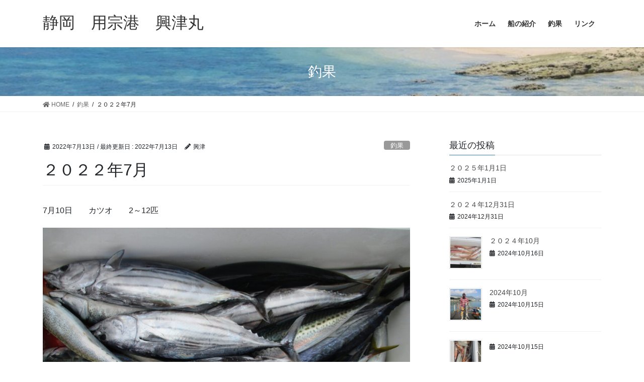

--- FILE ---
content_type: text/html; charset=UTF-8
request_url: https://okitsumaru.com/archives/376
body_size: 12537
content:
<!DOCTYPE html>
<html lang="ja">
<head>
<meta charset="utf-8">
<meta http-equiv="X-UA-Compatible" content="IE=edge">
<meta name="viewport" content="width=device-width, initial-scale=1">
<title>２０２２年7月 | 静岡　用宗港　興津丸</title>
<meta name='robots' content='max-image-preview:large' />
<link rel='dns-prefetch' href='//webfonts.xserver.jp' />
<link rel="alternate" type="application/rss+xml" title="静岡　用宗港　興津丸 &raquo; フィード" href="https://okitsumaru.com/feed" />
<link rel="alternate" type="application/rss+xml" title="静岡　用宗港　興津丸 &raquo; コメントフィード" href="https://okitsumaru.com/comments/feed" />
<link rel="alternate" title="oEmbed (JSON)" type="application/json+oembed" href="https://okitsumaru.com/wp-json/oembed/1.0/embed?url=https%3A%2F%2Fokitsumaru.com%2Farchives%2F376" />
<link rel="alternate" title="oEmbed (XML)" type="text/xml+oembed" href="https://okitsumaru.com/wp-json/oembed/1.0/embed?url=https%3A%2F%2Fokitsumaru.com%2Farchives%2F376&#038;format=xml" />
<meta name="description" content="7月10日　　カツオ　　2～12匹" /><style id='wp-img-auto-sizes-contain-inline-css' type='text/css'>
img:is([sizes=auto i],[sizes^="auto," i]){contain-intrinsic-size:3000px 1500px}
/*# sourceURL=wp-img-auto-sizes-contain-inline-css */
</style>
<link rel='stylesheet' id='vkExUnit_common_style-css' href='https://okitsumaru.com/wp-content/plugins/vk-all-in-one-expansion-unit/assets/css/vkExUnit_style.css?ver=9.80.1.0' type='text/css' media='all' />
<style id='vkExUnit_common_style-inline-css' type='text/css'>
:root {--ver_page_top_button_url:url(https://okitsumaru.com/wp-content/plugins/vk-all-in-one-expansion-unit/assets/images/to-top-btn-icon.svg);}@font-face {font-weight: normal;font-style: normal;font-family: "vk_sns";src: url("https://okitsumaru.com/wp-content/plugins/vk-all-in-one-expansion-unit/inc/sns/icons/fonts/vk_sns.eot?-bq20cj");src: url("https://okitsumaru.com/wp-content/plugins/vk-all-in-one-expansion-unit/inc/sns/icons/fonts/vk_sns.eot?#iefix-bq20cj") format("embedded-opentype"),url("https://okitsumaru.com/wp-content/plugins/vk-all-in-one-expansion-unit/inc/sns/icons/fonts/vk_sns.woff?-bq20cj") format("woff"),url("https://okitsumaru.com/wp-content/plugins/vk-all-in-one-expansion-unit/inc/sns/icons/fonts/vk_sns.ttf?-bq20cj") format("truetype"),url("https://okitsumaru.com/wp-content/plugins/vk-all-in-one-expansion-unit/inc/sns/icons/fonts/vk_sns.svg?-bq20cj#vk_sns") format("svg");}
/*# sourceURL=vkExUnit_common_style-inline-css */
</style>
<style id='wp-emoji-styles-inline-css' type='text/css'>

	img.wp-smiley, img.emoji {
		display: inline !important;
		border: none !important;
		box-shadow: none !important;
		height: 1em !important;
		width: 1em !important;
		margin: 0 0.07em !important;
		vertical-align: -0.1em !important;
		background: none !important;
		padding: 0 !important;
	}
/*# sourceURL=wp-emoji-styles-inline-css */
</style>
<style id='wp-block-library-inline-css' type='text/css'>
:root{--wp-block-synced-color:#7a00df;--wp-block-synced-color--rgb:122,0,223;--wp-bound-block-color:var(--wp-block-synced-color);--wp-editor-canvas-background:#ddd;--wp-admin-theme-color:#007cba;--wp-admin-theme-color--rgb:0,124,186;--wp-admin-theme-color-darker-10:#006ba1;--wp-admin-theme-color-darker-10--rgb:0,107,160.5;--wp-admin-theme-color-darker-20:#005a87;--wp-admin-theme-color-darker-20--rgb:0,90,135;--wp-admin-border-width-focus:2px}@media (min-resolution:192dpi){:root{--wp-admin-border-width-focus:1.5px}}.wp-element-button{cursor:pointer}:root .has-very-light-gray-background-color{background-color:#eee}:root .has-very-dark-gray-background-color{background-color:#313131}:root .has-very-light-gray-color{color:#eee}:root .has-very-dark-gray-color{color:#313131}:root .has-vivid-green-cyan-to-vivid-cyan-blue-gradient-background{background:linear-gradient(135deg,#00d084,#0693e3)}:root .has-purple-crush-gradient-background{background:linear-gradient(135deg,#34e2e4,#4721fb 50%,#ab1dfe)}:root .has-hazy-dawn-gradient-background{background:linear-gradient(135deg,#faaca8,#dad0ec)}:root .has-subdued-olive-gradient-background{background:linear-gradient(135deg,#fafae1,#67a671)}:root .has-atomic-cream-gradient-background{background:linear-gradient(135deg,#fdd79a,#004a59)}:root .has-nightshade-gradient-background{background:linear-gradient(135deg,#330968,#31cdcf)}:root .has-midnight-gradient-background{background:linear-gradient(135deg,#020381,#2874fc)}:root{--wp--preset--font-size--normal:16px;--wp--preset--font-size--huge:42px}.has-regular-font-size{font-size:1em}.has-larger-font-size{font-size:2.625em}.has-normal-font-size{font-size:var(--wp--preset--font-size--normal)}.has-huge-font-size{font-size:var(--wp--preset--font-size--huge)}.has-text-align-center{text-align:center}.has-text-align-left{text-align:left}.has-text-align-right{text-align:right}.has-fit-text{white-space:nowrap!important}#end-resizable-editor-section{display:none}.aligncenter{clear:both}.items-justified-left{justify-content:flex-start}.items-justified-center{justify-content:center}.items-justified-right{justify-content:flex-end}.items-justified-space-between{justify-content:space-between}.screen-reader-text{border:0;clip-path:inset(50%);height:1px;margin:-1px;overflow:hidden;padding:0;position:absolute;width:1px;word-wrap:normal!important}.screen-reader-text:focus{background-color:#ddd;clip-path:none;color:#444;display:block;font-size:1em;height:auto;left:5px;line-height:normal;padding:15px 23px 14px;text-decoration:none;top:5px;width:auto;z-index:100000}html :where(.has-border-color){border-style:solid}html :where([style*=border-top-color]){border-top-style:solid}html :where([style*=border-right-color]){border-right-style:solid}html :where([style*=border-bottom-color]){border-bottom-style:solid}html :where([style*=border-left-color]){border-left-style:solid}html :where([style*=border-width]){border-style:solid}html :where([style*=border-top-width]){border-top-style:solid}html :where([style*=border-right-width]){border-right-style:solid}html :where([style*=border-bottom-width]){border-bottom-style:solid}html :where([style*=border-left-width]){border-left-style:solid}html :where(img[class*=wp-image-]){height:auto;max-width:100%}:where(figure){margin:0 0 1em}html :where(.is-position-sticky){--wp-admin--admin-bar--position-offset:var(--wp-admin--admin-bar--height,0px)}@media screen and (max-width:600px){html :where(.is-position-sticky){--wp-admin--admin-bar--position-offset:0px}}

/*# sourceURL=wp-block-library-inline-css */
</style><style id='wp-block-image-inline-css' type='text/css'>
.wp-block-image>a,.wp-block-image>figure>a{display:inline-block}.wp-block-image img{box-sizing:border-box;height:auto;max-width:100%;vertical-align:bottom}@media not (prefers-reduced-motion){.wp-block-image img.hide{visibility:hidden}.wp-block-image img.show{animation:show-content-image .4s}}.wp-block-image[style*=border-radius] img,.wp-block-image[style*=border-radius]>a{border-radius:inherit}.wp-block-image.has-custom-border img{box-sizing:border-box}.wp-block-image.aligncenter{text-align:center}.wp-block-image.alignfull>a,.wp-block-image.alignwide>a{width:100%}.wp-block-image.alignfull img,.wp-block-image.alignwide img{height:auto;width:100%}.wp-block-image .aligncenter,.wp-block-image .alignleft,.wp-block-image .alignright,.wp-block-image.aligncenter,.wp-block-image.alignleft,.wp-block-image.alignright{display:table}.wp-block-image .aligncenter>figcaption,.wp-block-image .alignleft>figcaption,.wp-block-image .alignright>figcaption,.wp-block-image.aligncenter>figcaption,.wp-block-image.alignleft>figcaption,.wp-block-image.alignright>figcaption{caption-side:bottom;display:table-caption}.wp-block-image .alignleft{float:left;margin:.5em 1em .5em 0}.wp-block-image .alignright{float:right;margin:.5em 0 .5em 1em}.wp-block-image .aligncenter{margin-left:auto;margin-right:auto}.wp-block-image :where(figcaption){margin-bottom:1em;margin-top:.5em}.wp-block-image.is-style-circle-mask img{border-radius:9999px}@supports ((-webkit-mask-image:none) or (mask-image:none)) or (-webkit-mask-image:none){.wp-block-image.is-style-circle-mask img{border-radius:0;-webkit-mask-image:url('data:image/svg+xml;utf8,<svg viewBox="0 0 100 100" xmlns="http://www.w3.org/2000/svg"><circle cx="50" cy="50" r="50"/></svg>');mask-image:url('data:image/svg+xml;utf8,<svg viewBox="0 0 100 100" xmlns="http://www.w3.org/2000/svg"><circle cx="50" cy="50" r="50"/></svg>');mask-mode:alpha;-webkit-mask-position:center;mask-position:center;-webkit-mask-repeat:no-repeat;mask-repeat:no-repeat;-webkit-mask-size:contain;mask-size:contain}}:root :where(.wp-block-image.is-style-rounded img,.wp-block-image .is-style-rounded img){border-radius:9999px}.wp-block-image figure{margin:0}.wp-lightbox-container{display:flex;flex-direction:column;position:relative}.wp-lightbox-container img{cursor:zoom-in}.wp-lightbox-container img:hover+button{opacity:1}.wp-lightbox-container button{align-items:center;backdrop-filter:blur(16px) saturate(180%);background-color:#5a5a5a40;border:none;border-radius:4px;cursor:zoom-in;display:flex;height:20px;justify-content:center;opacity:0;padding:0;position:absolute;right:16px;text-align:center;top:16px;width:20px;z-index:100}@media not (prefers-reduced-motion){.wp-lightbox-container button{transition:opacity .2s ease}}.wp-lightbox-container button:focus-visible{outline:3px auto #5a5a5a40;outline:3px auto -webkit-focus-ring-color;outline-offset:3px}.wp-lightbox-container button:hover{cursor:pointer;opacity:1}.wp-lightbox-container button:focus{opacity:1}.wp-lightbox-container button:focus,.wp-lightbox-container button:hover,.wp-lightbox-container button:not(:hover):not(:active):not(.has-background){background-color:#5a5a5a40;border:none}.wp-lightbox-overlay{box-sizing:border-box;cursor:zoom-out;height:100vh;left:0;overflow:hidden;position:fixed;top:0;visibility:hidden;width:100%;z-index:100000}.wp-lightbox-overlay .close-button{align-items:center;cursor:pointer;display:flex;justify-content:center;min-height:40px;min-width:40px;padding:0;position:absolute;right:calc(env(safe-area-inset-right) + 16px);top:calc(env(safe-area-inset-top) + 16px);z-index:5000000}.wp-lightbox-overlay .close-button:focus,.wp-lightbox-overlay .close-button:hover,.wp-lightbox-overlay .close-button:not(:hover):not(:active):not(.has-background){background:none;border:none}.wp-lightbox-overlay .lightbox-image-container{height:var(--wp--lightbox-container-height);left:50%;overflow:hidden;position:absolute;top:50%;transform:translate(-50%,-50%);transform-origin:top left;width:var(--wp--lightbox-container-width);z-index:9999999999}.wp-lightbox-overlay .wp-block-image{align-items:center;box-sizing:border-box;display:flex;height:100%;justify-content:center;margin:0;position:relative;transform-origin:0 0;width:100%;z-index:3000000}.wp-lightbox-overlay .wp-block-image img{height:var(--wp--lightbox-image-height);min-height:var(--wp--lightbox-image-height);min-width:var(--wp--lightbox-image-width);width:var(--wp--lightbox-image-width)}.wp-lightbox-overlay .wp-block-image figcaption{display:none}.wp-lightbox-overlay button{background:none;border:none}.wp-lightbox-overlay .scrim{background-color:#fff;height:100%;opacity:.9;position:absolute;width:100%;z-index:2000000}.wp-lightbox-overlay.active{visibility:visible}@media not (prefers-reduced-motion){.wp-lightbox-overlay.active{animation:turn-on-visibility .25s both}.wp-lightbox-overlay.active img{animation:turn-on-visibility .35s both}.wp-lightbox-overlay.show-closing-animation:not(.active){animation:turn-off-visibility .35s both}.wp-lightbox-overlay.show-closing-animation:not(.active) img{animation:turn-off-visibility .25s both}.wp-lightbox-overlay.zoom.active{animation:none;opacity:1;visibility:visible}.wp-lightbox-overlay.zoom.active .lightbox-image-container{animation:lightbox-zoom-in .4s}.wp-lightbox-overlay.zoom.active .lightbox-image-container img{animation:none}.wp-lightbox-overlay.zoom.active .scrim{animation:turn-on-visibility .4s forwards}.wp-lightbox-overlay.zoom.show-closing-animation:not(.active){animation:none}.wp-lightbox-overlay.zoom.show-closing-animation:not(.active) .lightbox-image-container{animation:lightbox-zoom-out .4s}.wp-lightbox-overlay.zoom.show-closing-animation:not(.active) .lightbox-image-container img{animation:none}.wp-lightbox-overlay.zoom.show-closing-animation:not(.active) .scrim{animation:turn-off-visibility .4s forwards}}@keyframes show-content-image{0%{visibility:hidden}99%{visibility:hidden}to{visibility:visible}}@keyframes turn-on-visibility{0%{opacity:0}to{opacity:1}}@keyframes turn-off-visibility{0%{opacity:1;visibility:visible}99%{opacity:0;visibility:visible}to{opacity:0;visibility:hidden}}@keyframes lightbox-zoom-in{0%{transform:translate(calc((-100vw + var(--wp--lightbox-scrollbar-width))/2 + var(--wp--lightbox-initial-left-position)),calc(-50vh + var(--wp--lightbox-initial-top-position))) scale(var(--wp--lightbox-scale))}to{transform:translate(-50%,-50%) scale(1)}}@keyframes lightbox-zoom-out{0%{transform:translate(-50%,-50%) scale(1);visibility:visible}99%{visibility:visible}to{transform:translate(calc((-100vw + var(--wp--lightbox-scrollbar-width))/2 + var(--wp--lightbox-initial-left-position)),calc(-50vh + var(--wp--lightbox-initial-top-position))) scale(var(--wp--lightbox-scale));visibility:hidden}}
/*# sourceURL=https://okitsumaru.com/wp-includes/blocks/image/style.min.css */
</style>
<style id='wp-block-paragraph-inline-css' type='text/css'>
.is-small-text{font-size:.875em}.is-regular-text{font-size:1em}.is-large-text{font-size:2.25em}.is-larger-text{font-size:3em}.has-drop-cap:not(:focus):first-letter{float:left;font-size:8.4em;font-style:normal;font-weight:100;line-height:.68;margin:.05em .1em 0 0;text-transform:uppercase}body.rtl .has-drop-cap:not(:focus):first-letter{float:none;margin-left:.1em}p.has-drop-cap.has-background{overflow:hidden}:root :where(p.has-background){padding:1.25em 2.375em}:where(p.has-text-color:not(.has-link-color)) a{color:inherit}p.has-text-align-left[style*="writing-mode:vertical-lr"],p.has-text-align-right[style*="writing-mode:vertical-rl"]{rotate:180deg}
/*# sourceURL=https://okitsumaru.com/wp-includes/blocks/paragraph/style.min.css */
</style>
<style id='global-styles-inline-css' type='text/css'>
:root{--wp--preset--aspect-ratio--square: 1;--wp--preset--aspect-ratio--4-3: 4/3;--wp--preset--aspect-ratio--3-4: 3/4;--wp--preset--aspect-ratio--3-2: 3/2;--wp--preset--aspect-ratio--2-3: 2/3;--wp--preset--aspect-ratio--16-9: 16/9;--wp--preset--aspect-ratio--9-16: 9/16;--wp--preset--color--black: #000000;--wp--preset--color--cyan-bluish-gray: #abb8c3;--wp--preset--color--white: #ffffff;--wp--preset--color--pale-pink: #f78da7;--wp--preset--color--vivid-red: #cf2e2e;--wp--preset--color--luminous-vivid-orange: #ff6900;--wp--preset--color--luminous-vivid-amber: #fcb900;--wp--preset--color--light-green-cyan: #7bdcb5;--wp--preset--color--vivid-green-cyan: #00d084;--wp--preset--color--pale-cyan-blue: #8ed1fc;--wp--preset--color--vivid-cyan-blue: #0693e3;--wp--preset--color--vivid-purple: #9b51e0;--wp--preset--gradient--vivid-cyan-blue-to-vivid-purple: linear-gradient(135deg,rgb(6,147,227) 0%,rgb(155,81,224) 100%);--wp--preset--gradient--light-green-cyan-to-vivid-green-cyan: linear-gradient(135deg,rgb(122,220,180) 0%,rgb(0,208,130) 100%);--wp--preset--gradient--luminous-vivid-amber-to-luminous-vivid-orange: linear-gradient(135deg,rgb(252,185,0) 0%,rgb(255,105,0) 100%);--wp--preset--gradient--luminous-vivid-orange-to-vivid-red: linear-gradient(135deg,rgb(255,105,0) 0%,rgb(207,46,46) 100%);--wp--preset--gradient--very-light-gray-to-cyan-bluish-gray: linear-gradient(135deg,rgb(238,238,238) 0%,rgb(169,184,195) 100%);--wp--preset--gradient--cool-to-warm-spectrum: linear-gradient(135deg,rgb(74,234,220) 0%,rgb(151,120,209) 20%,rgb(207,42,186) 40%,rgb(238,44,130) 60%,rgb(251,105,98) 80%,rgb(254,248,76) 100%);--wp--preset--gradient--blush-light-purple: linear-gradient(135deg,rgb(255,206,236) 0%,rgb(152,150,240) 100%);--wp--preset--gradient--blush-bordeaux: linear-gradient(135deg,rgb(254,205,165) 0%,rgb(254,45,45) 50%,rgb(107,0,62) 100%);--wp--preset--gradient--luminous-dusk: linear-gradient(135deg,rgb(255,203,112) 0%,rgb(199,81,192) 50%,rgb(65,88,208) 100%);--wp--preset--gradient--pale-ocean: linear-gradient(135deg,rgb(255,245,203) 0%,rgb(182,227,212) 50%,rgb(51,167,181) 100%);--wp--preset--gradient--electric-grass: linear-gradient(135deg,rgb(202,248,128) 0%,rgb(113,206,126) 100%);--wp--preset--gradient--midnight: linear-gradient(135deg,rgb(2,3,129) 0%,rgb(40,116,252) 100%);--wp--preset--font-size--small: 13px;--wp--preset--font-size--medium: 20px;--wp--preset--font-size--large: 36px;--wp--preset--font-size--x-large: 42px;--wp--preset--spacing--20: 0.44rem;--wp--preset--spacing--30: 0.67rem;--wp--preset--spacing--40: 1rem;--wp--preset--spacing--50: 1.5rem;--wp--preset--spacing--60: 2.25rem;--wp--preset--spacing--70: 3.38rem;--wp--preset--spacing--80: 5.06rem;--wp--preset--shadow--natural: 6px 6px 9px rgba(0, 0, 0, 0.2);--wp--preset--shadow--deep: 12px 12px 50px rgba(0, 0, 0, 0.4);--wp--preset--shadow--sharp: 6px 6px 0px rgba(0, 0, 0, 0.2);--wp--preset--shadow--outlined: 6px 6px 0px -3px rgb(255, 255, 255), 6px 6px rgb(0, 0, 0);--wp--preset--shadow--crisp: 6px 6px 0px rgb(0, 0, 0);}:where(.is-layout-flex){gap: 0.5em;}:where(.is-layout-grid){gap: 0.5em;}body .is-layout-flex{display: flex;}.is-layout-flex{flex-wrap: wrap;align-items: center;}.is-layout-flex > :is(*, div){margin: 0;}body .is-layout-grid{display: grid;}.is-layout-grid > :is(*, div){margin: 0;}:where(.wp-block-columns.is-layout-flex){gap: 2em;}:where(.wp-block-columns.is-layout-grid){gap: 2em;}:where(.wp-block-post-template.is-layout-flex){gap: 1.25em;}:where(.wp-block-post-template.is-layout-grid){gap: 1.25em;}.has-black-color{color: var(--wp--preset--color--black) !important;}.has-cyan-bluish-gray-color{color: var(--wp--preset--color--cyan-bluish-gray) !important;}.has-white-color{color: var(--wp--preset--color--white) !important;}.has-pale-pink-color{color: var(--wp--preset--color--pale-pink) !important;}.has-vivid-red-color{color: var(--wp--preset--color--vivid-red) !important;}.has-luminous-vivid-orange-color{color: var(--wp--preset--color--luminous-vivid-orange) !important;}.has-luminous-vivid-amber-color{color: var(--wp--preset--color--luminous-vivid-amber) !important;}.has-light-green-cyan-color{color: var(--wp--preset--color--light-green-cyan) !important;}.has-vivid-green-cyan-color{color: var(--wp--preset--color--vivid-green-cyan) !important;}.has-pale-cyan-blue-color{color: var(--wp--preset--color--pale-cyan-blue) !important;}.has-vivid-cyan-blue-color{color: var(--wp--preset--color--vivid-cyan-blue) !important;}.has-vivid-purple-color{color: var(--wp--preset--color--vivid-purple) !important;}.has-black-background-color{background-color: var(--wp--preset--color--black) !important;}.has-cyan-bluish-gray-background-color{background-color: var(--wp--preset--color--cyan-bluish-gray) !important;}.has-white-background-color{background-color: var(--wp--preset--color--white) !important;}.has-pale-pink-background-color{background-color: var(--wp--preset--color--pale-pink) !important;}.has-vivid-red-background-color{background-color: var(--wp--preset--color--vivid-red) !important;}.has-luminous-vivid-orange-background-color{background-color: var(--wp--preset--color--luminous-vivid-orange) !important;}.has-luminous-vivid-amber-background-color{background-color: var(--wp--preset--color--luminous-vivid-amber) !important;}.has-light-green-cyan-background-color{background-color: var(--wp--preset--color--light-green-cyan) !important;}.has-vivid-green-cyan-background-color{background-color: var(--wp--preset--color--vivid-green-cyan) !important;}.has-pale-cyan-blue-background-color{background-color: var(--wp--preset--color--pale-cyan-blue) !important;}.has-vivid-cyan-blue-background-color{background-color: var(--wp--preset--color--vivid-cyan-blue) !important;}.has-vivid-purple-background-color{background-color: var(--wp--preset--color--vivid-purple) !important;}.has-black-border-color{border-color: var(--wp--preset--color--black) !important;}.has-cyan-bluish-gray-border-color{border-color: var(--wp--preset--color--cyan-bluish-gray) !important;}.has-white-border-color{border-color: var(--wp--preset--color--white) !important;}.has-pale-pink-border-color{border-color: var(--wp--preset--color--pale-pink) !important;}.has-vivid-red-border-color{border-color: var(--wp--preset--color--vivid-red) !important;}.has-luminous-vivid-orange-border-color{border-color: var(--wp--preset--color--luminous-vivid-orange) !important;}.has-luminous-vivid-amber-border-color{border-color: var(--wp--preset--color--luminous-vivid-amber) !important;}.has-light-green-cyan-border-color{border-color: var(--wp--preset--color--light-green-cyan) !important;}.has-vivid-green-cyan-border-color{border-color: var(--wp--preset--color--vivid-green-cyan) !important;}.has-pale-cyan-blue-border-color{border-color: var(--wp--preset--color--pale-cyan-blue) !important;}.has-vivid-cyan-blue-border-color{border-color: var(--wp--preset--color--vivid-cyan-blue) !important;}.has-vivid-purple-border-color{border-color: var(--wp--preset--color--vivid-purple) !important;}.has-vivid-cyan-blue-to-vivid-purple-gradient-background{background: var(--wp--preset--gradient--vivid-cyan-blue-to-vivid-purple) !important;}.has-light-green-cyan-to-vivid-green-cyan-gradient-background{background: var(--wp--preset--gradient--light-green-cyan-to-vivid-green-cyan) !important;}.has-luminous-vivid-amber-to-luminous-vivid-orange-gradient-background{background: var(--wp--preset--gradient--luminous-vivid-amber-to-luminous-vivid-orange) !important;}.has-luminous-vivid-orange-to-vivid-red-gradient-background{background: var(--wp--preset--gradient--luminous-vivid-orange-to-vivid-red) !important;}.has-very-light-gray-to-cyan-bluish-gray-gradient-background{background: var(--wp--preset--gradient--very-light-gray-to-cyan-bluish-gray) !important;}.has-cool-to-warm-spectrum-gradient-background{background: var(--wp--preset--gradient--cool-to-warm-spectrum) !important;}.has-blush-light-purple-gradient-background{background: var(--wp--preset--gradient--blush-light-purple) !important;}.has-blush-bordeaux-gradient-background{background: var(--wp--preset--gradient--blush-bordeaux) !important;}.has-luminous-dusk-gradient-background{background: var(--wp--preset--gradient--luminous-dusk) !important;}.has-pale-ocean-gradient-background{background: var(--wp--preset--gradient--pale-ocean) !important;}.has-electric-grass-gradient-background{background: var(--wp--preset--gradient--electric-grass) !important;}.has-midnight-gradient-background{background: var(--wp--preset--gradient--midnight) !important;}.has-small-font-size{font-size: var(--wp--preset--font-size--small) !important;}.has-medium-font-size{font-size: var(--wp--preset--font-size--medium) !important;}.has-large-font-size{font-size: var(--wp--preset--font-size--large) !important;}.has-x-large-font-size{font-size: var(--wp--preset--font-size--x-large) !important;}
/*# sourceURL=global-styles-inline-css */
</style>

<style id='classic-theme-styles-inline-css' type='text/css'>
/*! This file is auto-generated */
.wp-block-button__link{color:#fff;background-color:#32373c;border-radius:9999px;box-shadow:none;text-decoration:none;padding:calc(.667em + 2px) calc(1.333em + 2px);font-size:1.125em}.wp-block-file__button{background:#32373c;color:#fff;text-decoration:none}
/*# sourceURL=/wp-includes/css/classic-themes.min.css */
</style>
<link rel='stylesheet' id='veu-cta-css' href='https://okitsumaru.com/wp-content/plugins/vk-all-in-one-expansion-unit/inc/call-to-action/package/css/style.css?ver=9.80.1.0' type='text/css' media='all' />
<link rel='stylesheet' id='vk-swiper-style-css' href='https://okitsumaru.com/wp-content/plugins/vk-blocks-pro/inc/vk-swiper/package/assets/css/swiper.min.css?ver=5.4.5' type='text/css' media='all' />
<link rel='stylesheet' id='bootstrap-4-style-css' href='https://okitsumaru.com/wp-content/themes/lightning-pro/library/bootstrap-4/css/bootstrap.min.css?ver=4.5.0' type='text/css' media='all' />
<link rel='stylesheet' id='lightning-common-style-css' href='https://okitsumaru.com/wp-content/themes/lightning-pro/assets/css/common.css?ver=8.12.9' type='text/css' media='all' />
<style id='lightning-common-style-inline-css' type='text/css'>
/* vk-mobile-nav */:root {--vk-mobile-nav-menu-btn-bg-src: url("https://okitsumaru.com/wp-content/themes/lightning-pro/inc/vk-mobile-nav/package/images/vk-menu-btn-black.svg");--vk-mobile-nav-menu-btn-close-bg-src: url("https://okitsumaru.com/wp-content/themes/lightning-pro/inc/vk-mobile-nav/package/images/vk-menu-close-black.svg");--vk-menu-acc-icon-open-black-bg-src: url("https://okitsumaru.com/wp-content/themes/lightning-pro/inc/vk-mobile-nav/package/images/vk-menu-acc-icon-open-black.svg");--vk-menu-acc-icon-open-white-bg-src: url("https://okitsumaru.com/wp-content/themes/lightning-pro/inc/vk-mobile-nav/package/images/vk-menu-acc-icon-open-white.svg");--vk-menu-acc-icon-close-black-bg-src: url("https://okitsumaru.com/wp-content/themes/lightning-pro/inc/vk-mobile-nav/package/images/vk-menu-close-black.svg");--vk-menu-acc-icon-close-white-bg-src: url("https://okitsumaru.com/wp-content/themes/lightning-pro/inc/vk-mobile-nav/package/images/vk-menu-close-white.svg");}
/*# sourceURL=lightning-common-style-inline-css */
</style>
<link rel='stylesheet' id='lightning-design-style-css' href='https://okitsumaru.com/wp-content/themes/lightning-pro/design-skin/origin2/css/style.css?ver=8.12.9' type='text/css' media='all' />
<style id='lightning-design-style-inline-css' type='text/css'>
a { color:#337ab7; }
.tagcloud a:before { font-family: "Font Awesome 5 Free";content: "\f02b";font-weight: bold; }
/* page header */:root{--vk-page-header-url : url(https://okitsumaru.com/wp-content/uploads/2021/01/umi-1.jpg);}@media ( max-width:575.98px ){:root{--vk-page-header-url : url(https://okitsumaru.com/wp-content/uploads/2021/01/umi-1.jpg);}}.page-header{ position:relative;background: var(--vk-page-header-url, url(https://okitsumaru.com/wp-content/uploads/2021/01/umi-1.jpg) ) no-repeat 50% center;background-size: cover;}
.vk-campaign-text{background:#eab010;color:#fff;}.vk-campaign-text_btn,.vk-campaign-text_btn:link,.vk-campaign-text_btn:visited,.vk-campaign-text_btn:focus,.vk-campaign-text_btn:active{background:#fff;color:#4c4c4c;}a.vk-campaign-text_btn:hover{background:#eab010;color:#fff;}.vk-campaign-text_link,.vk-campaign-text_link:link,.vk-campaign-text_link:hover,.vk-campaign-text_link:visited,.vk-campaign-text_link:active,.vk-campaign-text_link:focus{color:#fff;}
.media .media-body .media-heading a:hover { color:; }@media (min-width: 768px){.gMenu > li:before,.gMenu > li.menu-item-has-children::after { border-bottom-color: }.gMenu li li { background-color: }.gMenu li li a:hover { background-color:; }} /* @media (min-width: 768px) */h2,.mainSection-title { border-top-color:; }h3:after,.subSection-title:after { border-bottom-color:; }ul.page-numbers li span.page-numbers.current,.page-link dl .post-page-numbers.current { background-color:; }.pager li > a { border-color:;color:;}.pager li > a:hover { background-color:;color:#fff;}.siteFooter { border-top-color:; }dt { border-left-color:; }:root {--g_nav_main_acc_icon_open_url:url(https://okitsumaru.com/wp-content/themes/lightning-pro/inc/vk-mobile-nav/package/images/vk-menu-acc-icon-open-black.svg);--g_nav_main_acc_icon_close_url: url(https://okitsumaru.com/wp-content/themes/lightning-pro/inc/vk-mobile-nav/package/images/vk-menu-close-black.svg);--g_nav_sub_acc_icon_open_url: url(https://okitsumaru.com/wp-content/themes/lightning-pro/inc/vk-mobile-nav/package/images/vk-menu-acc-icon-open-white.svg);--g_nav_sub_acc_icon_close_url: url(https://okitsumaru.com/wp-content/themes/lightning-pro/inc/vk-mobile-nav/package/images/vk-menu-close-white.svg);}
/*# sourceURL=lightning-design-style-inline-css */
</style>
<link rel='stylesheet' id='vk-blocks-build-css-css' href='https://okitsumaru.com/wp-content/plugins/vk-blocks-pro/inc/vk-blocks/build/block-build.css?ver=1.4.6' type='text/css' media='all' />
<style id='vk-blocks-build-css-inline-css' type='text/css'>
:root {--vk_flow-arrow: url(https://okitsumaru.com/wp-content/plugins/vk-blocks-pro/inc/vk-blocks/images/arrow_bottom.svg);--vk_image-mask-wave01: url(https://okitsumaru.com/wp-content/plugins/vk-blocks-pro/inc/vk-blocks/images/wave01.svg);--vk_image-mask-wave02: url(https://okitsumaru.com/wp-content/plugins/vk-blocks-pro/inc/vk-blocks/images/wave02.svg);--vk_image-mask-wave03: url(https://okitsumaru.com/wp-content/plugins/vk-blocks-pro/inc/vk-blocks/images/wave03.svg);--vk_image-mask-wave04: url(https://okitsumaru.com/wp-content/plugins/vk-blocks-pro/inc/vk-blocks/images/wave04.svg);}

	:root {

		--vk-balloon-border-width:1px;

		--vk-balloon-speech-offset:-12px;
	}
	
/*# sourceURL=vk-blocks-build-css-inline-css */
</style>
<link rel='stylesheet' id='lightning-theme-style-css' href='https://okitsumaru.com/wp-content/themes/lightning-pro/style.css?ver=8.12.9' type='text/css' media='all' />
<link rel='stylesheet' id='vk-media-posts-style-css' href='https://okitsumaru.com/wp-content/themes/lightning-pro/inc/media-posts/package/css/media-posts.css?ver=1.2' type='text/css' media='all' />
<link rel='stylesheet' id='vk-font-awesome-css' href='https://okitsumaru.com/wp-content/themes/lightning-pro/inc/font-awesome/package/versions/5/css/all.min.css?ver=5.13.0' type='text/css' media='all' />
<script type="text/javascript" src="https://okitsumaru.com/wp-includes/js/jquery/jquery.min.js?ver=3.7.1" id="jquery-core-js"></script>
<script type="text/javascript" src="https://okitsumaru.com/wp-includes/js/jquery/jquery-migrate.min.js?ver=3.4.1" id="jquery-migrate-js"></script>
<script type="text/javascript" src="//webfonts.xserver.jp/js/xserver.js?ver=1.2.4" id="typesquare_std-js"></script>
<link rel="https://api.w.org/" href="https://okitsumaru.com/wp-json/" /><link rel="alternate" title="JSON" type="application/json" href="https://okitsumaru.com/wp-json/wp/v2/posts/376" /><link rel="EditURI" type="application/rsd+xml" title="RSD" href="https://okitsumaru.com/xmlrpc.php?rsd" />
<meta name="generator" content="WordPress 6.9" />
<link rel="canonical" href="https://okitsumaru.com/archives/376" />
<link rel='shortlink' href='https://okitsumaru.com/?p=376' />
<style id="lightning-color-custom-for-plugins" type="text/css">/* ltg theme common */.color_key_bg,.color_key_bg_hover:hover{background-color: #337ab7;}.color_key_txt,.color_key_txt_hover:hover{color: #337ab7;}.color_key_border,.color_key_border_hover:hover{border-color: #337ab7;}.color_key_dark_bg,.color_key_dark_bg_hover:hover{background-color: #2e6da4;}.color_key_dark_txt,.color_key_dark_txt_hover:hover{color: #2e6da4;}.color_key_dark_border,.color_key_dark_border_hover:hover{border-color: #2e6da4;}</style><!-- [ VK All in One Expansion Unit OGP ] -->
<meta property="og:site_name" content="静岡　用宗港　興津丸" />
<meta property="og:url" content="https://okitsumaru.com/archives/376" />
<meta property="og:title" content="２０２２年7月 | 静岡　用宗港　興津丸" />
<meta property="og:description" content="7月10日　　カツオ　　2～12匹" />
<meta property="og:type" content="article" />
<meta property="og:image" content="https://okitsumaru.com/wp-content/uploads/2022/07/IMG_0173-1024x768.jpg" />
<meta property="og:image:width" content="1024" />
<meta property="og:image:height" content="768" />
<!-- [ / VK All in One Expansion Unit OGP ] -->
<!-- [ VK All in One Expansion Unit twitter card ] -->
<meta name="twitter:card" content="summary_large_image">
<meta name="twitter:description" content="7月10日　　カツオ　　2～12匹">
<meta name="twitter:title" content="２０２２年7月 | 静岡　用宗港　興津丸">
<meta name="twitter:url" content="https://okitsumaru.com/archives/376">
	<meta name="twitter:image" content="https://okitsumaru.com/wp-content/uploads/2022/07/IMG_0173-1024x768.jpg">
	<meta name="twitter:domain" content="okitsumaru.com">
	<!-- [ / VK All in One Expansion Unit twitter card ] -->
	
</head>
<body class="wp-singular post-template-default single single-post postid-376 single-format-standard wp-theme-lightning-pro post-name-%ef%bc%92%ef%bc%90%ef%bc%92%ef%bc%92%e5%b9%b47%e6%9c%88 post-type-post sidebar-fix sidebar-fix-priority-top bootstrap4 device-pc fa_v5_css mobile-fix-nav_enable">
<a class="skip-link screen-reader-text" href="#main">コンテンツに移動</a>
<a class="skip-link screen-reader-text" href="#vk-mobile-nav">ナビゲーションに移動</a>
<header class="siteHeader">
		<div class="container siteHeadContainer">
		<div class="navbar-header">
						<p class="navbar-brand siteHeader_logo">
			<a href="https://okitsumaru.com/">
				<span>静岡　用宗港　興津丸</span>
			</a>
			</p>
					</div>

					<div id="gMenu_outer" class="gMenu_outer">
				<nav class="menu-%e3%83%8a%e3%83%93%e3%82%b2%e3%83%bc%e3%82%b7%e3%83%a7%e3%83%b3-container"><ul id="menu-%e3%83%8a%e3%83%93%e3%82%b2%e3%83%bc%e3%82%b7%e3%83%a7%e3%83%b3" class="menu gMenu vk-menu-acc"><li id="menu-item-21" class="menu-item menu-item-type-custom menu-item-object-custom menu-item-home"><a href="https://okitsumaru.com/"><strong class="gMenu_name">ホーム</strong></a></li>
<li id="menu-item-22" class="menu-item menu-item-type-post_type menu-item-object-page"><a href="https://okitsumaru.com/shokai"><strong class="gMenu_name">船の紹介</strong></a></li>
<li id="menu-item-23" class="menu-item menu-item-type-post_type menu-item-object-page"><a href="https://okitsumaru.com/choka"><strong class="gMenu_name">釣果</strong></a></li>
<li id="menu-item-32" class="menu-item menu-item-type-post_type menu-item-object-page"><a href="https://okitsumaru.com/link"><strong class="gMenu_name">リンク</strong></a></li>
</ul></nav>			</div>
			</div>
	</header>

<div class="section page-header"><div class="container"><div class="row"><div class="col-md-12">
<div class="page-header_pageTitle">
釣果</div>
</div></div></div></div><!-- [ /.page-header ] -->


<!-- [ .breadSection ] --><div class="section breadSection"><div class="container"><div class="row"><ol class="breadcrumb" itemscope itemtype="https://schema.org/BreadcrumbList"><li id="panHome" itemprop="itemListElement" itemscope itemtype="http://schema.org/ListItem"><a itemprop="item" href="https://okitsumaru.com/"><span itemprop="name"><i class="fa fa-home"></i> HOME</span></a><meta itemprop="position" content="1" /></li><li itemprop="itemListElement" itemscope itemtype="http://schema.org/ListItem"><a itemprop="item" href="https://okitsumaru.com/archives/category/%e9%87%a3%e6%9e%9c"><span itemprop="name">釣果</span></a><meta itemprop="position" content="2" /></li><li><span>２０２２年7月</span><meta itemprop="position" content="3" /></li></ol></div></div></div><!-- [ /.breadSection ] -->

<div class="section siteContent">
<div class="container">
<div class="row">

	<div class="col mainSection mainSection-col-two baseSection vk_posts-mainSection" id="main" role="main">
				<article id="post-376" class="entry entry-full post-376 post type-post status-publish format-standard has-post-thumbnail hentry category-3">

	
	
		<header class="entry-header">
			<div class="entry-meta">


<span class="published entry-meta_items">2022年7月13日</span>

<span class="entry-meta_items entry-meta_updated">/ 最終更新日 : <span class="updated">2022年7月13日</span></span>


	
	<span class="vcard author entry-meta_items entry-meta_items_author"><span class="fn">興津</span></span>



<span class="entry-meta_items entry-meta_items_term"><a href="https://okitsumaru.com/archives/category/%e9%87%a3%e6%9e%9c" class="btn btn-xs btn-primary entry-meta_items_term_button" style="background-color:#999999;border:none;">釣果</a></span>
</div>
				<h1 class="entry-title">
											２０２２年7月									</h1>
		</header>

	
	
	<div class="entry-body">
				
<p>7月10日　　カツオ　　2～12匹</p>



<figure class="wp-block-image size-large"><img fetchpriority="high" decoding="async" width="1024" height="768" src="https://okitsumaru.com/wp-content/uploads/2022/07/IMG_0172-1024x768.jpg" alt="" class="wp-image-377" srcset="https://okitsumaru.com/wp-content/uploads/2022/07/IMG_0172-1024x768.jpg 1024w, https://okitsumaru.com/wp-content/uploads/2022/07/IMG_0172-300x225.jpg 300w, https://okitsumaru.com/wp-content/uploads/2022/07/IMG_0172-768x576.jpg 768w, https://okitsumaru.com/wp-content/uploads/2022/07/IMG_0172-1536x1152.jpg 1536w, https://okitsumaru.com/wp-content/uploads/2022/07/IMG_0172-2048x1536.jpg 2048w" sizes="(max-width: 1024px) 100vw, 1024px" /></figure>



<figure class="wp-block-image size-large"><img decoding="async" width="1024" height="768" src="https://okitsumaru.com/wp-content/uploads/2022/07/IMG_0173-1024x768.jpg" alt="" class="wp-image-378" srcset="https://okitsumaru.com/wp-content/uploads/2022/07/IMG_0173-1024x768.jpg 1024w, https://okitsumaru.com/wp-content/uploads/2022/07/IMG_0173-300x225.jpg 300w, https://okitsumaru.com/wp-content/uploads/2022/07/IMG_0173-768x576.jpg 768w, https://okitsumaru.com/wp-content/uploads/2022/07/IMG_0173-1536x1152.jpg 1536w, https://okitsumaru.com/wp-content/uploads/2022/07/IMG_0173-2048x1536.jpg 2048w" sizes="(max-width: 1024px) 100vw, 1024px" /></figure>



<figure class="wp-block-image size-large"><img decoding="async" width="1024" height="768" src="https://okitsumaru.com/wp-content/uploads/2022/07/IMG_0174-1024x768.jpg" alt="" class="wp-image-379" srcset="https://okitsumaru.com/wp-content/uploads/2022/07/IMG_0174-1024x768.jpg 1024w, https://okitsumaru.com/wp-content/uploads/2022/07/IMG_0174-300x225.jpg 300w, https://okitsumaru.com/wp-content/uploads/2022/07/IMG_0174-768x576.jpg 768w, https://okitsumaru.com/wp-content/uploads/2022/07/IMG_0174-1536x1152.jpg 1536w, https://okitsumaru.com/wp-content/uploads/2022/07/IMG_0174-2048x1536.jpg 2048w" sizes="(max-width: 1024px) 100vw, 1024px" /></figure>
			</div>

	
	
	
	
		<div class="entry-footer">

			<div class="entry-meta-dataList"><dl><dt>カテゴリー</dt><dd><a href="https://okitsumaru.com/archives/category/%e9%87%a3%e6%9e%9c">釣果</a></dd></dl></div>
		</div><!-- [ /.entry-footer ] -->
	
	
			
	
		
		
		
		
	
	
</article><!-- [ /#post-376 ] -->


	<div class="vk_posts postNextPrev">

		<div id="post-373" class="vk_post vk_post-postType-post card card-post card-horizontal card-sm vk_post-col-xs-12 vk_post-col-sm-12 vk_post-col-md-6 post-373 post type-post status-publish format-standard hentry category-3"><div class="row no-gutters card-horizontal-inner-row"><div class="col-5 card-img-outer"><div class="vk_post_imgOuter" style="background-image:url(https://okitsumaru.com/wp-content/themes/lightning-pro/assets/images/no-image.png)"><a href="https://okitsumaru.com/archives/373"><div class="card-img-overlay"><span class="vk_post_imgOuter_singleTermLabel" style="color:#fff;background-color:#999999">釣果</span></div><img src="https://okitsumaru.com/wp-content/themes/lightning-pro/assets/images/no-image.png" alt="" class="vk_post_imgOuter_img card-img card-img-use-bg" loading="lazy" /></a></div><!-- [ /.vk_post_imgOuter ] --></div><!-- /.col --><div class="col-7"><div class="vk_post_body card-body"><p class="postNextPrev_label">前の記事</p><h5 class="vk_post_title card-title"><a href="https://okitsumaru.com/archives/373">2022年7月4日</a></h5><div class="vk_post_date card-date published">2022年7月4日</div></div><!-- [ /.card-body ] --></div><!-- /.col --></div><!-- [ /.row ] --></div><!-- [ /.card ] -->
		<div id="post-381" class="vk_post vk_post-postType-post card card-post card-horizontal card-sm vk_post-col-xs-12 vk_post-col-sm-12 vk_post-col-md-6 card-horizontal-reverse postNextPrev_next post-381 post type-post status-publish format-standard hentry category-3"><div class="row no-gutters card-horizontal-inner-row"><div class="col-5 card-img-outer"><div class="vk_post_imgOuter" style="background-image:url(https://okitsumaru.com/wp-content/themes/lightning-pro/assets/images/no-image.png)"><a href="https://okitsumaru.com/archives/381"><div class="card-img-overlay"><span class="vk_post_imgOuter_singleTermLabel" style="color:#fff;background-color:#999999">釣果</span></div><img src="https://okitsumaru.com/wp-content/themes/lightning-pro/assets/images/no-image.png" alt="" class="vk_post_imgOuter_img card-img card-img-use-bg" loading="lazy" /></a></div><!-- [ /.vk_post_imgOuter ] --></div><!-- /.col --><div class="col-7"><div class="vk_post_body card-body"><p class="postNextPrev_label">次の記事</p><h5 class="vk_post_title card-title"><a href="https://okitsumaru.com/archives/381">2022年7月</a></h5><div class="vk_post_date card-date published">2022年7月15日</div></div><!-- [ /.card-body ] --></div><!-- /.col --></div><!-- [ /.row ] --></div><!-- [ /.card ] -->
		</div>
					</div><!-- [ /.mainSection ] -->

			<div class="col subSection sideSection sideSection-col-two baseSection">
						

<aside class="widget widget_postlist">
<h1 class="subSection-title">最近の投稿</h1>

  <div class="media">

	
	<div class="media-body">
	  <h4 class="media-heading"><a href="https://okitsumaru.com/archives/641">２０２５年1月1日</a></h4>
	  <div class="published entry-meta_items">2025年1月1日</div>
	</div>
  </div>


  <div class="media">

	
	<div class="media-body">
	  <h4 class="media-heading"><a href="https://okitsumaru.com/archives/639">２０２４年12月31日</a></h4>
	  <div class="published entry-meta_items">2024年12月31日</div>
	</div>
  </div>


  <div class="media">

	
	  <div class="media-left postList_thumbnail">
		<a href="https://okitsumaru.com/archives/633">
		<img width="150" height="150" src="https://okitsumaru.com/wp-content/uploads/2024/10/IMG_0339-コピー-150x150.jpg" class="attachment-thumbnail size-thumbnail wp-post-image" alt="" decoding="async" loading="lazy" />		</a>
	  </div>

	
	<div class="media-body">
	  <h4 class="media-heading"><a href="https://okitsumaru.com/archives/633">２０２４年10月</a></h4>
	  <div class="published entry-meta_items">2024年10月16日</div>
	</div>
  </div>


  <div class="media">

	
	  <div class="media-left postList_thumbnail">
		<a href="https://okitsumaru.com/archives/630">
		<img width="150" height="150" src="https://okitsumaru.com/wp-content/uploads/2024/10/IMG_0328-150x150.jpg" class="attachment-thumbnail size-thumbnail wp-post-image" alt="" decoding="async" loading="lazy" />		</a>
	  </div>

	
	<div class="media-body">
	  <h4 class="media-heading"><a href="https://okitsumaru.com/archives/630">2024年10月</a></h4>
	  <div class="published entry-meta_items">2024年10月15日</div>
	</div>
  </div>


  <div class="media">

	
	  <div class="media-left postList_thumbnail">
		<a href="https://okitsumaru.com/archives/625">
		<img width="150" height="150" src="https://okitsumaru.com/wp-content/uploads/2024/10/IMG_0337-150x150.jpg" class="attachment-thumbnail size-thumbnail wp-post-image" alt="" decoding="async" loading="lazy" />		</a>
	  </div>

	
	<div class="media-body">
	  <h4 class="media-heading"><a href="https://okitsumaru.com/archives/625"></a></h4>
	  <div class="published entry-meta_items">2024年10月15日</div>
	</div>
  </div>


  <div class="media">

	
	  <div class="media-left postList_thumbnail">
		<a href="https://okitsumaru.com/archives/620">
		<img width="150" height="150" src="https://okitsumaru.com/wp-content/uploads/2024/10/IMG_0332-150x150.jpg" class="attachment-thumbnail size-thumbnail wp-post-image" alt="" decoding="async" loading="lazy" />		</a>
	  </div>

	
	<div class="media-body">
	  <h4 class="media-heading"><a href="https://okitsumaru.com/archives/620">2024年10月</a></h4>
	  <div class="published entry-meta_items">2024年10月15日</div>
	</div>
  </div>


  <div class="media">

	
	  <div class="media-left postList_thumbnail">
		<a href="https://okitsumaru.com/archives/616">
		<img width="150" height="150" src="https://okitsumaru.com/wp-content/uploads/2024/08/IMG_0327-150x150.jpg" class="attachment-thumbnail size-thumbnail wp-post-image" alt="" decoding="async" loading="lazy" />		</a>
	  </div>

	
	<div class="media-body">
	  <h4 class="media-heading"><a href="https://okitsumaru.com/archives/616">2024年8月25日</a></h4>
	  <div class="published entry-meta_items">2024年8月26日</div>
	</div>
  </div>


  <div class="media">

	
	<div class="media-body">
	  <h4 class="media-heading"><a href="https://okitsumaru.com/archives/613"></a></h4>
	  <div class="published entry-meta_items">2024年8月19日</div>
	</div>
  </div>


  <div class="media">

	
	  <div class="media-left postList_thumbnail">
		<a href="https://okitsumaru.com/archives/610">
		<img width="150" height="150" src="https://okitsumaru.com/wp-content/uploads/2024/08/IMG_0323-150x150.jpg" class="attachment-thumbnail size-thumbnail wp-post-image" alt="" decoding="async" loading="lazy" />		</a>
	  </div>

	
	<div class="media-body">
	  <h4 class="media-heading"><a href="https://okitsumaru.com/archives/610">2024年8月</a></h4>
	  <div class="published entry-meta_items">2024年8月19日</div>
	</div>
  </div>


  <div class="media">

	
	  <div class="media-left postList_thumbnail">
		<a href="https://okitsumaru.com/archives/606">
		<img width="150" height="150" src="https://okitsumaru.com/wp-content/uploads/2024/08/IMG_0322-150x150.jpg" class="attachment-thumbnail size-thumbnail wp-post-image" alt="" decoding="async" loading="lazy" />		</a>
	  </div>

	
	<div class="media-body">
	  <h4 class="media-heading"><a href="https://okitsumaru.com/archives/606"></a></h4>
	  <div class="published entry-meta_items">2024年8月17日</div>
	</div>
  </div>

</aside>

<aside class="widget widget_categories widget_link_list">
<nav class="localNav">
<h1 class="subSection-title">カテゴリー</h1>
<ul>
		<li class="cat-item cat-item-3"><a href="https://okitsumaru.com/archives/category/%e9%87%a3%e6%9e%9c">釣果</a>
</li>
</ul>
</nav>
</aside>

<aside class="widget widget_archive widget_link_list">
<nav class="localNav">
<h1 class="subSection-title">アーカイブ</h1>
<ul>
		<li><a href='https://okitsumaru.com/archives/date/2025/01'>2025年1月</a></li>
	<li><a href='https://okitsumaru.com/archives/date/2024/12'>2024年12月</a></li>
	<li><a href='https://okitsumaru.com/archives/date/2024/10'>2024年10月</a></li>
	<li><a href='https://okitsumaru.com/archives/date/2024/08'>2024年8月</a></li>
	<li><a href='https://okitsumaru.com/archives/date/2024/06'>2024年6月</a></li>
	<li><a href='https://okitsumaru.com/archives/date/2024/05'>2024年5月</a></li>
	<li><a href='https://okitsumaru.com/archives/date/2024/03'>2024年3月</a></li>
	<li><a href='https://okitsumaru.com/archives/date/2024/02'>2024年2月</a></li>
	<li><a href='https://okitsumaru.com/archives/date/2024/01'>2024年1月</a></li>
	<li><a href='https://okitsumaru.com/archives/date/2023/12'>2023年12月</a></li>
	<li><a href='https://okitsumaru.com/archives/date/2023/11'>2023年11月</a></li>
	<li><a href='https://okitsumaru.com/archives/date/2023/10'>2023年10月</a></li>
	<li><a href='https://okitsumaru.com/archives/date/2023/09'>2023年9月</a></li>
	<li><a href='https://okitsumaru.com/archives/date/2023/08'>2023年8月</a></li>
	<li><a href='https://okitsumaru.com/archives/date/2023/07'>2023年7月</a></li>
	<li><a href='https://okitsumaru.com/archives/date/2023/06'>2023年6月</a></li>
	<li><a href='https://okitsumaru.com/archives/date/2023/05'>2023年5月</a></li>
	<li><a href='https://okitsumaru.com/archives/date/2023/04'>2023年4月</a></li>
	<li><a href='https://okitsumaru.com/archives/date/2023/03'>2023年3月</a></li>
	<li><a href='https://okitsumaru.com/archives/date/2023/02'>2023年2月</a></li>
	<li><a href='https://okitsumaru.com/archives/date/2023/01'>2023年1月</a></li>
	<li><a href='https://okitsumaru.com/archives/date/2022/12'>2022年12月</a></li>
	<li><a href='https://okitsumaru.com/archives/date/2022/11'>2022年11月</a></li>
	<li><a href='https://okitsumaru.com/archives/date/2022/10'>2022年10月</a></li>
	<li><a href='https://okitsumaru.com/archives/date/2022/09'>2022年9月</a></li>
	<li><a href='https://okitsumaru.com/archives/date/2022/08'>2022年8月</a></li>
	<li><a href='https://okitsumaru.com/archives/date/2022/07'>2022年7月</a></li>
	<li><a href='https://okitsumaru.com/archives/date/2022/06'>2022年6月</a></li>
	<li><a href='https://okitsumaru.com/archives/date/2022/05'>2022年5月</a></li>
	<li><a href='https://okitsumaru.com/archives/date/2022/04'>2022年4月</a></li>
	<li><a href='https://okitsumaru.com/archives/date/2022/03'>2022年3月</a></li>
	<li><a href='https://okitsumaru.com/archives/date/2022/02'>2022年2月</a></li>
	<li><a href='https://okitsumaru.com/archives/date/2022/01'>2022年1月</a></li>
	<li><a href='https://okitsumaru.com/archives/date/2021/12'>2021年12月</a></li>
	<li><a href='https://okitsumaru.com/archives/date/2021/11'>2021年11月</a></li>
	<li><a href='https://okitsumaru.com/archives/date/2021/10'>2021年10月</a></li>
	<li><a href='https://okitsumaru.com/archives/date/2021/09'>2021年9月</a></li>
	<li><a href='https://okitsumaru.com/archives/date/2021/08'>2021年8月</a></li>
	<li><a href='https://okitsumaru.com/archives/date/2021/07'>2021年7月</a></li>
	<li><a href='https://okitsumaru.com/archives/date/2021/06'>2021年6月</a></li>
	<li><a href='https://okitsumaru.com/archives/date/2021/05'>2021年5月</a></li>
	<li><a href='https://okitsumaru.com/archives/date/2021/04'>2021年4月</a></li>
	<li><a href='https://okitsumaru.com/archives/date/2021/03'>2021年3月</a></li>
	<li><a href='https://okitsumaru.com/archives/date/2021/02'>2021年2月</a></li>
	<li><a href='https://okitsumaru.com/archives/date/2021/01'>2021年1月</a></li>
</ul>
</nav>
</aside>

					</div><!-- [ /.subSection ] -->
	

</div><!-- [ /.row ] -->
</div><!-- [ /.container ] -->
</div><!-- [ /.siteContent ] -->

<div class="section sectionBox siteContent_after">
	<div class="container ">
		<div class="row ">
			<div class="col-md-12 ">
			<aside class="widget widget_archive" id="archives-2"><h1 class="widget-title subSection-title">アーカイブ</h1>
			<ul>
					<li><a href='https://okitsumaru.com/archives/date/2025/01'>2025年1月</a></li>
	<li><a href='https://okitsumaru.com/archives/date/2024/12'>2024年12月</a></li>
	<li><a href='https://okitsumaru.com/archives/date/2024/10'>2024年10月</a></li>
	<li><a href='https://okitsumaru.com/archives/date/2024/08'>2024年8月</a></li>
	<li><a href='https://okitsumaru.com/archives/date/2024/06'>2024年6月</a></li>
	<li><a href='https://okitsumaru.com/archives/date/2024/05'>2024年5月</a></li>
	<li><a href='https://okitsumaru.com/archives/date/2024/03'>2024年3月</a></li>
	<li><a href='https://okitsumaru.com/archives/date/2024/02'>2024年2月</a></li>
	<li><a href='https://okitsumaru.com/archives/date/2024/01'>2024年1月</a></li>
	<li><a href='https://okitsumaru.com/archives/date/2023/12'>2023年12月</a></li>
	<li><a href='https://okitsumaru.com/archives/date/2023/11'>2023年11月</a></li>
	<li><a href='https://okitsumaru.com/archives/date/2023/10'>2023年10月</a></li>
	<li><a href='https://okitsumaru.com/archives/date/2023/09'>2023年9月</a></li>
	<li><a href='https://okitsumaru.com/archives/date/2023/08'>2023年8月</a></li>
	<li><a href='https://okitsumaru.com/archives/date/2023/07'>2023年7月</a></li>
	<li><a href='https://okitsumaru.com/archives/date/2023/06'>2023年6月</a></li>
	<li><a href='https://okitsumaru.com/archives/date/2023/05'>2023年5月</a></li>
	<li><a href='https://okitsumaru.com/archives/date/2023/04'>2023年4月</a></li>
	<li><a href='https://okitsumaru.com/archives/date/2023/03'>2023年3月</a></li>
	<li><a href='https://okitsumaru.com/archives/date/2023/02'>2023年2月</a></li>
	<li><a href='https://okitsumaru.com/archives/date/2023/01'>2023年1月</a></li>
	<li><a href='https://okitsumaru.com/archives/date/2022/12'>2022年12月</a></li>
	<li><a href='https://okitsumaru.com/archives/date/2022/11'>2022年11月</a></li>
	<li><a href='https://okitsumaru.com/archives/date/2022/10'>2022年10月</a></li>
	<li><a href='https://okitsumaru.com/archives/date/2022/09'>2022年9月</a></li>
	<li><a href='https://okitsumaru.com/archives/date/2022/08'>2022年8月</a></li>
	<li><a href='https://okitsumaru.com/archives/date/2022/07'>2022年7月</a></li>
	<li><a href='https://okitsumaru.com/archives/date/2022/06'>2022年6月</a></li>
	<li><a href='https://okitsumaru.com/archives/date/2022/05'>2022年5月</a></li>
	<li><a href='https://okitsumaru.com/archives/date/2022/04'>2022年4月</a></li>
	<li><a href='https://okitsumaru.com/archives/date/2022/03'>2022年3月</a></li>
	<li><a href='https://okitsumaru.com/archives/date/2022/02'>2022年2月</a></li>
	<li><a href='https://okitsumaru.com/archives/date/2022/01'>2022年1月</a></li>
	<li><a href='https://okitsumaru.com/archives/date/2021/12'>2021年12月</a></li>
	<li><a href='https://okitsumaru.com/archives/date/2021/11'>2021年11月</a></li>
	<li><a href='https://okitsumaru.com/archives/date/2021/10'>2021年10月</a></li>
	<li><a href='https://okitsumaru.com/archives/date/2021/09'>2021年9月</a></li>
	<li><a href='https://okitsumaru.com/archives/date/2021/08'>2021年8月</a></li>
	<li><a href='https://okitsumaru.com/archives/date/2021/07'>2021年7月</a></li>
	<li><a href='https://okitsumaru.com/archives/date/2021/06'>2021年6月</a></li>
	<li><a href='https://okitsumaru.com/archives/date/2021/05'>2021年5月</a></li>
	<li><a href='https://okitsumaru.com/archives/date/2021/04'>2021年4月</a></li>
	<li><a href='https://okitsumaru.com/archives/date/2021/03'>2021年3月</a></li>
	<li><a href='https://okitsumaru.com/archives/date/2021/02'>2021年2月</a></li>
	<li><a href='https://okitsumaru.com/archives/date/2021/01'>2021年1月</a></li>
			</ul>

			</aside><aside class="widget widget_categories" id="categories-2"><h1 class="widget-title subSection-title">カテゴリー</h1>
			<ul>
					<li class="cat-item cat-item-3"><a href="https://okitsumaru.com/archives/category/%e9%87%a3%e6%9e%9c">釣果</a>
</li>
			</ul>

			</aside>			</div>
		</div>
	</div>
</div>


<footer class="section siteFooter">
			
	
	<div class="container sectionBox copySection text-center">
			<p>Copyright &copy; 静岡　用宗港　興津丸 All Rights Reserved.</p>	</div>
</footer>
<div id="vk-mobile-nav-menu-btn" class="vk-mobile-nav-menu-btn">MENU</div><div class="vk-mobile-nav vk-mobile-nav-drop-in" id="vk-mobile-nav"><nav class="vk-mobile-nav-menu-outer" role="navigation"><ul id="menu-%e3%83%8a%e3%83%93%e3%82%b2%e3%83%bc%e3%82%b7%e3%83%a7%e3%83%b3-1" class="vk-menu-acc menu"><li id="menu-item-21" class="menu-item menu-item-type-custom menu-item-object-custom menu-item-home menu-item-21"><a href="https://okitsumaru.com/">ホーム</a></li>
<li id="menu-item-22" class="menu-item menu-item-type-post_type menu-item-object-page menu-item-22"><a href="https://okitsumaru.com/shokai">船の紹介</a></li>
<li id="menu-item-23" class="menu-item menu-item-type-post_type menu-item-object-page menu-item-23"><a href="https://okitsumaru.com/choka">釣果</a></li>
<li id="menu-item-32" class="menu-item menu-item-type-post_type menu-item-object-page menu-item-32"><a href="https://okitsumaru.com/link">リンク</a></li>
</ul></nav></div>			<nav class="mobile-fix-nav" style="background-color: #FFF;">

				
								<ul class="mobile-fix-nav-menu">

						<li><a href="https://okitsumaru.com"  style="color: #2e6da4;">
		            <span class="link-icon"><i class="fas fa-home"></i></span>HOME</a></li><li><a href="https://okitsumaru.com/shokai"  target="_blank" style="color: #2e6da4;">
		            <span class="link-icon"><i class="fas fa-map-marker-alt"></i></span>アクセス</a></li><li><a href="https://okitsumaru.com/choka"  style="color: #2e6da4;">
		            <span class="link-icon"><i class="fas fa-fish"></i></span>釣果</a></li><li><a href="tel:054-258-3848"  target="_blank" style="color: #2e6da4;">
		            <span class="link-icon"><i class="fas fa-phone-square"></i></span>TEL</a></li>
				</ul>
							  </nav>

			<script type="speculationrules">
{"prefetch":[{"source":"document","where":{"and":[{"href_matches":"/*"},{"not":{"href_matches":["/wp-*.php","/wp-admin/*","/wp-content/uploads/*","/wp-content/*","/wp-content/plugins/*","/wp-content/themes/lightning-pro/*","/*\\?(.+)"]}},{"not":{"selector_matches":"a[rel~=\"nofollow\"]"}},{"not":{"selector_matches":".no-prefetch, .no-prefetch a"}}]},"eagerness":"conservative"}]}
</script>
<a href="#top" id="page_top" class="page_top_btn">PAGE TOP</a><script type="text/javascript" src="https://okitsumaru.com/wp-includes/js/clipboard.min.js?ver=2.0.11" id="clipboard-js"></script>
<script type="text/javascript" src="https://okitsumaru.com/wp-content/plugins/vk-all-in-one-expansion-unit/inc/sns//assets/js/copy-button.js" id="copy-button-js"></script>
<script type="text/javascript" src="https://okitsumaru.com/wp-content/plugins/vk-all-in-one-expansion-unit/inc/smooth-scroll/js/smooth-scroll.min.js?ver=9.80.1.0" id="smooth-scroll-js-js"></script>
<script type="text/javascript" id="vkExUnit_master-js-js-extra">
/* <![CDATA[ */
var vkExOpt = {"ajax_url":"https://okitsumaru.com/wp-admin/admin-ajax.php"};
//# sourceURL=vkExUnit_master-js-js-extra
/* ]]> */
</script>
<script type="text/javascript" src="https://okitsumaru.com/wp-content/plugins/vk-all-in-one-expansion-unit/assets/js/all.min.js?ver=9.80.1.0" id="vkExUnit_master-js-js"></script>
<script type="text/javascript" src="https://okitsumaru.com/wp-content/plugins/vk-blocks-pro/inc/vk-swiper/package/assets/js/swiper.min.js?ver=5.4.5" id="vk-swiper-script-js"></script>
<script type="text/javascript" src="https://okitsumaru.com/wp-content/plugins/vk-blocks-pro/inc/vk-blocks/build/vk-accordion.min.js?ver=1.4.6" id="vk-blocks-accordion-js"></script>
<script type="text/javascript" src="https://okitsumaru.com/wp-content/plugins/vk-blocks-pro/inc/vk-blocks/build/vk-faq2.min.js?ver=1.4.6" id="vk-blocks-faq2-js"></script>
<script type="text/javascript" src="https://okitsumaru.com/wp-content/plugins/vk-blocks-pro/inc/vk-blocks/build/vk-animation.min.js?ver=1.4.6" id="vk-blocks-animation-js"></script>
<script type="text/javascript" src="https://okitsumaru.com/wp-content/plugins/vk-blocks-pro/inc/vk-blocks/build/vk-slider.min.js?ver=1.4.6" id="vk-blocks-slider-js"></script>
<script type="text/javascript" id="lightning-js-js-extra">
/* <![CDATA[ */
var lightningOpt = {"header_scrool":"1"};
//# sourceURL=lightning-js-js-extra
/* ]]> */
</script>
<script type="text/javascript" src="https://okitsumaru.com/wp-content/themes/lightning-pro/assets/js/lightning.min.js?ver=8.12.9" id="lightning-js-js"></script>
<script type="text/javascript" src="https://okitsumaru.com/wp-content/themes/lightning-pro/library/bootstrap-4/js/bootstrap.min.js?ver=4.5.0" id="bootstrap-4-js-js"></script>
<script id="wp-emoji-settings" type="application/json">
{"baseUrl":"https://s.w.org/images/core/emoji/17.0.2/72x72/","ext":".png","svgUrl":"https://s.w.org/images/core/emoji/17.0.2/svg/","svgExt":".svg","source":{"concatemoji":"https://okitsumaru.com/wp-includes/js/wp-emoji-release.min.js?ver=6.9"}}
</script>
<script type="module">
/* <![CDATA[ */
/*! This file is auto-generated */
const a=JSON.parse(document.getElementById("wp-emoji-settings").textContent),o=(window._wpemojiSettings=a,"wpEmojiSettingsSupports"),s=["flag","emoji"];function i(e){try{var t={supportTests:e,timestamp:(new Date).valueOf()};sessionStorage.setItem(o,JSON.stringify(t))}catch(e){}}function c(e,t,n){e.clearRect(0,0,e.canvas.width,e.canvas.height),e.fillText(t,0,0);t=new Uint32Array(e.getImageData(0,0,e.canvas.width,e.canvas.height).data);e.clearRect(0,0,e.canvas.width,e.canvas.height),e.fillText(n,0,0);const a=new Uint32Array(e.getImageData(0,0,e.canvas.width,e.canvas.height).data);return t.every((e,t)=>e===a[t])}function p(e,t){e.clearRect(0,0,e.canvas.width,e.canvas.height),e.fillText(t,0,0);var n=e.getImageData(16,16,1,1);for(let e=0;e<n.data.length;e++)if(0!==n.data[e])return!1;return!0}function u(e,t,n,a){switch(t){case"flag":return n(e,"\ud83c\udff3\ufe0f\u200d\u26a7\ufe0f","\ud83c\udff3\ufe0f\u200b\u26a7\ufe0f")?!1:!n(e,"\ud83c\udde8\ud83c\uddf6","\ud83c\udde8\u200b\ud83c\uddf6")&&!n(e,"\ud83c\udff4\udb40\udc67\udb40\udc62\udb40\udc65\udb40\udc6e\udb40\udc67\udb40\udc7f","\ud83c\udff4\u200b\udb40\udc67\u200b\udb40\udc62\u200b\udb40\udc65\u200b\udb40\udc6e\u200b\udb40\udc67\u200b\udb40\udc7f");case"emoji":return!a(e,"\ud83e\u1fac8")}return!1}function f(e,t,n,a){let r;const o=(r="undefined"!=typeof WorkerGlobalScope&&self instanceof WorkerGlobalScope?new OffscreenCanvas(300,150):document.createElement("canvas")).getContext("2d",{willReadFrequently:!0}),s=(o.textBaseline="top",o.font="600 32px Arial",{});return e.forEach(e=>{s[e]=t(o,e,n,a)}),s}function r(e){var t=document.createElement("script");t.src=e,t.defer=!0,document.head.appendChild(t)}a.supports={everything:!0,everythingExceptFlag:!0},new Promise(t=>{let n=function(){try{var e=JSON.parse(sessionStorage.getItem(o));if("object"==typeof e&&"number"==typeof e.timestamp&&(new Date).valueOf()<e.timestamp+604800&&"object"==typeof e.supportTests)return e.supportTests}catch(e){}return null}();if(!n){if("undefined"!=typeof Worker&&"undefined"!=typeof OffscreenCanvas&&"undefined"!=typeof URL&&URL.createObjectURL&&"undefined"!=typeof Blob)try{var e="postMessage("+f.toString()+"("+[JSON.stringify(s),u.toString(),c.toString(),p.toString()].join(",")+"));",a=new Blob([e],{type:"text/javascript"});const r=new Worker(URL.createObjectURL(a),{name:"wpTestEmojiSupports"});return void(r.onmessage=e=>{i(n=e.data),r.terminate(),t(n)})}catch(e){}i(n=f(s,u,c,p))}t(n)}).then(e=>{for(const n in e)a.supports[n]=e[n],a.supports.everything=a.supports.everything&&a.supports[n],"flag"!==n&&(a.supports.everythingExceptFlag=a.supports.everythingExceptFlag&&a.supports[n]);var t;a.supports.everythingExceptFlag=a.supports.everythingExceptFlag&&!a.supports.flag,a.supports.everything||((t=a.source||{}).concatemoji?r(t.concatemoji):t.wpemoji&&t.twemoji&&(r(t.twemoji),r(t.wpemoji)))});
//# sourceURL=https://okitsumaru.com/wp-includes/js/wp-emoji-loader.min.js
/* ]]> */
</script>
</body>
</html>
